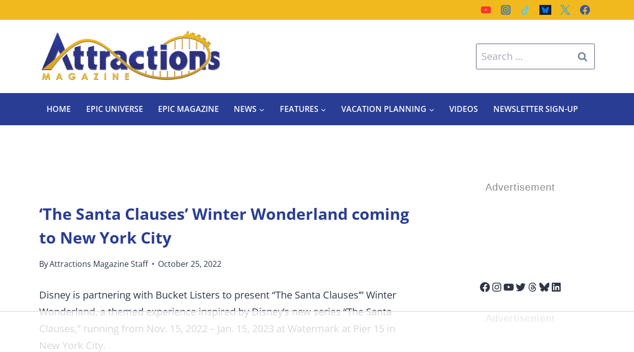

--- FILE ---
content_type: text/html
request_url: https://api.intentiq.com/profiles_engine/ProfilesEngineServlet?at=39&mi=10&dpi=936734067&pt=17&dpn=1&iiqidtype=2&iiqpcid=a8ad2a28-2843-4e1a-9cd0-ffb7f13ecc4e&iiqpciddate=1768829330043&pcid=6a022823-6a65-4b4e-8c3b-67cb1e4b1dfd&idtype=3&gdpr=0&japs=false&jaesc=0&jafc=0&jaensc=0&jsver=0.33&testGroup=A&source=pbjs&ABTestingConfigurationSource=group&abtg=A&vrref=https%3A%2F%2Fattractionsmagazine.com
body_size: 54
content:
{"abPercentage":97,"adt":1,"ct":2,"isOptedOut":false,"data":{"eids":[]},"dbsaved":"false","ls":true,"cttl":86400000,"abTestUuid":"g_25718532-1e56-4e28-b18a-b5a1ec98e221","tc":9,"sid":-1613575555}

--- FILE ---
content_type: text/plain; charset=UTF-8
request_url: https://at.teads.tv/fpc?analytics_tag_id=PUB_17002&tfpvi=&gdpr_consent=&gdpr_status=22&gdpr_reason=220&ccpa_consent=&sv=prebid-v1
body_size: 56
content:
YWFhYjU2ZGUtNzY2ZC00NDc3LTkwOWMtNGY5YzI4NGMxZGVjIy0zMA==

--- FILE ---
content_type: text/plain
request_url: https://rtb.openx.net/openrtbb/prebidjs
body_size: -229
content:
{"id":"51a4960b-f5ca-4e32-87a5-704829deac99","nbr":0}

--- FILE ---
content_type: text/plain; charset=utf-8
request_url: https://ads.adthrive.com/http-api/cv2
body_size: 8900
content:
{"om":["-xNi85QNX5k","00eoh6e0","00xbjwwl","02132f10-25b5-4fd8-b12f-fb989da05982","08qi6o59","0929nj63","09gi8e9q","0Io8g4mTQr4","0av741zl","0b0m8l4f","0bb78cxw","0fs6e2ri","0hly8ynw","0iyi1awv","0p7rptpw","0r6m6t7w","0sm4lr19","1","10011/5c318b44790eeb5c8b638875dd699ce4","1006_199718016","1011_302_56233468","1011_302_56233470","1011_302_56233474","1011_302_56233491","1011_302_56233493","1011_302_56233497","1011_302_56233500","1011_302_56233555","1011_302_56233559","1011_302_56233570","1011_302_56528046","1011_302_56528055","1011_302_56528061","1011_302_56528142","1011_302_56590597","1011_302_56590708","1011_302_56862488","1011_302_56862491","1011_302_56982416","1011_302_56982418","1011_302_57035137","1011_302_57035192","1011_302_57051015","1028_8728253","10310289136970_462613276","10310289136970_462615833","10310289136970_462792722","10310289136970_462792978","10310289136970_462793306","10310289136970_491345434","10310289136970_491345701","10310289136970_559920874","10310289136970_593674671","10310289136970_686690145","10339421-5836009-0","10339426-5836008-0","10ua7afe","110_589451478355172056","11142692","11472967","11509227","11560071","11633448","1185:1610326628","1185:1610326728","11896988","11999803","12010080","12010084","12010088","12151247","12219632","12219633","12219634","124682_629","124684_172","124843_8","124844_20","124848_7","124853_7","12850755","12850756","12_74_18113653","1453468","1463327","14xoyqyz","1501804","1501806","1606221","1610326628","1610326728","16_703430542","16x7UEIxQu8","17_23487686","17_23487692","17_24525570","17_24632120","17_24683311","17_24696345","17_24766970","17_24767234","17_24767241","17_24767248","1891/84813","1891/84814","1dwefsfs","1ktgrre1","1zoin1vb","1zx7wzcw","201500255","202430_200_EAAYACog7t9UKc5iyzOXBU.xMcbVRrAuHeIU5IyS9qdlP9IeJGUyBMfW1N0_","202430_200_EAAYACogfp82etiOdza92P7KkqCzDPazG1s0NmTQfyLljZ.q7ScyBDr2wK8_","20421090_200_EAAYACogyy0RzHbkTBh30TNsrxZR28Ohi-3ey2rLnbQlrDDSVmQyBCEE070_","206_492063","206_501276","2132:42602352","2132:42602454","2132:45327624","2132:45361388","2132:45562715","2132:45737946","2132:45919811","2132:45999649","2132:46039509","2149:12151096","2149:12156461","2149:12160736","2179:579593739337040696","2179:587183202622605216","2179:588366512778827143","2179:588463996220411211","2179:588837179414603875","2179:588969843258627169","2179:589318202881681006","2179:590157627360862445","2179:591283456202345442","2179:594033992319641821","2249:581439030","2249:614128746","2249:650628025","2249:650628516","2249:650662457","2249:657213025","2249:677340715","2249:691910064","2249:691914577","2249:691925891","2249:703430542","2249:703670433","2307:00eoh6e0","2307:09gi8e9q","2307:0b0m8l4f","2307:0hly8ynw","2307:0uyv1734","2307:2i8t2rx0","2307:74scwdnj","2307:76odrdws","2307:794di3me","2307:7cmeqmw8","2307:9nex8xyd","2307:a7w365s6","2307:b3sqze11","2307:bj4kmsd6","2307:c1hsjx06","2307:c2d7ypnt","2307:cv2huqwc","2307:ddd2k10l","2307:e49ssopz","2307:ekv63n6v","2307:enjhwz1z","2307:f2u8e0cj","2307:faia6gj7","2307:fmmrtnw7","2307:fphs0z2t","2307:g749lgab","2307:ge4000vb","2307:h0cw921b","2307:hc3zwvmz","2307:jd035jgw","2307:ll8m2pwk","2307:lp37a2wq","2307:min949in","2307:mrhupw06","2307:np9yfx64","2307:ocnesxs5","2307:q0nt8p8d","2307:ralux098","2307:rk5pkdan","2307:rrlikvt1","2307:rup4bwce","2307:s2ahu2ae","2307:tty470r7","2307:u2cc9kzv","2307:u3i8n6ef","2307:uk9x4xmh","2307:xc88kxs9","2307:xe7etvhg","2307:xm7xmowz","2307:yl0m4qvg","2307:zfexqyi5","2307:zui0lm52","23786257","24080387","2409_15064_70_85808987","2409_25495_176_CR52055522","2409_25495_176_CR52092919","2409_25495_176_CR52092920","2409_25495_176_CR52092921","2409_25495_176_CR52092923","2409_25495_176_CR52153849","2409_25495_176_CR52175340","2409_25495_176_CR52178315","2409_25495_176_CR52178316","2409_25495_176_CR52186411","2409_91366_409_216596","24598434","246453835","246638579","24694809","24694815","25048620","25_0l51bbpm","25_34tgtmqk","25_52qaclee","25_53v6aquw","25_87z6cimm","25_ctfvpw6w","25_kec2e1sf","25_sgaw7i5o","25_uf1w5du5","25_utberk8n","25_xz6af56d","2662_200562_8166427","2662_200562_8168475","2662_200562_8168520","2662_200562_8168537","2662_200562_8172720","2662_200562_8172741","2662_200562_8182931","2662_200562_8182933","2676:79096170","2676:84578143","2676:85480675","2711_15051_12151096","2711_64_12156461","2715_9888_501276","27832225","27s3hbtl","28925636","28929686","28933536","28u7c6ez","29102835","29402249","29414696","29414711","2974:8166422","2974:8168475","2974:8168476","2974:8168519","2974:8168520","2974:8168537","2974:8168539","2974:8168540","2974:8168581","2974:8168586","2974:8172720","2974:8172728","2974:8172741","2974:8182931","2974:8182933","29_695879875","2eybxjpm","2hdl0sv1","2i8t2rx0","2qbp7g0b","2tAlke8JLD8Img5YutVv","3018/2c83a32ad2293482c65870d3b43a5633","306_24080387","306_24694809","306_24766984","308_125203_15","31qdo7ks","32j56hnc","33476571","33605023","33iu1mcp","34182009","3470:2tAlke8JLD8Img5YutVv","3490:CR52055522","3490:CR52092920","3490:CR52092921","3490:CR52212685","3490:CR52212688","3490:CR52223710","3490:CR52223725","3490:CR52223939","34945989","34eys5wu","34tgtmqk","35715073","3636:6042834","3658_136236_fphs0z2t","3658_15032_5loeumqb","3658_15078_emgupcal","3658_151356_uk9x4xmh","3658_15936_0uyv1734","3658_18008_u2cc9kzv","3658_249690_00eoh6e0","3658_582283_lu0m1szw","3658_582283_xe7etvhg","3658_603555_bj4kmsd6","3658_629625_wu5qr81l","36_46_11125455","36_46_11881007","36_46_12147059","3702_139777_24765461","3702_139777_24765466","3702_139777_24765477","3702_139777_24765529","3702_139777_24765544","3702_139777_24765548","381513943572","3822:23149016","38662114","39303316","39303318","393060517","39350186","39364467","39368822","3LMBEkP-wis","3eaf1109-306f-48da-a375-f4d0033f2605","3o6augn1","3tkh4kx1","3ws6ppdq","4083IP31KS13kontrolfreek_3c5c4","408698505","409_216326","409_216328","409_216364","409_216366","409_216384","409_216386","409_216387","409_216396","409_216398","409_216406","409_216408","409_216416","409_216496","409_216504","409_220338","409_220344","409_220346","409_220354","409_223589","409_223599","409_225978","409_225980","409_225982","409_225983","409_225986","409_225987","409_225988","409_225990","409_225992","409_226312","409_226321","409_226322","409_226324","409_226326","409_226331","409_226332","409_226336","409_226342","409_226351","409_226356","409_226370","409_227223","409_227224","409_227226","409_227235","409_228054","409_228059","409_228065","409_228077","409_228090","409_228348","409_228351","409_228354","409_228367","409_228380","409_228381","409_228385","409_231798","42602454","43163361","43163404","43163411","43163413","43163415","43919974","43919984","43919985","43919986","43a7ptxe","43ij8vfd","45700999","457230188","458901553568","45astvre","462613276","46vbi2k4","47192068","485027845327","48877306","49039749","49123012","49123013","492063","4941614","4947806","4959916","4972640","4fk9nxse","4qxmmgd2","4yevyu88","501276","501_76_f708abf8-97ff-459e-acea-dff5bfa9fd2a","507312421","51372355","51372397","521168","52136743","52136747","521_425_203499","521_425_203500","521_425_203501","521_425_203504","521_425_203505","521_425_203507","521_425_203509","521_425_203515","521_425_203518","521_425_203525","521_425_203526","521_425_203529","521_425_203534","521_425_203535","521_425_203536","521_425_203542","521_425_203543","521_425_203544","521_425_203613","521_425_203614","521_425_203615","521_425_203617","521_425_203620","521_425_203621","521_425_203632","521_425_203633","521_425_203635","521_425_203636","521_425_203650","521_425_203651","521_425_203656","521_425_203663","521_425_203674","521_425_203675","521_425_203677","521_425_203681","521_425_203693","521_425_203695","521_425_203696","521_425_203698","521_425_203700","521_425_203702","521_425_203703","521_425_203705","521_425_203706","521_425_203708","521_425_203729","521_425_203730","521_425_203731","521_425_203732","521_425_203733","521_425_203735","521_425_203736","521_425_203738","521_425_203740","521_425_203741","521_425_203742","521_425_203744","521_425_203745","521_425_203874","521_425_203878","521_425_203884","521_425_203885","521_425_203890","521_425_203892","521_425_203893","521_425_203900","521_425_203912","521_425_203917","521_425_203921","521_425_203928","521_425_203929","521_425_203938","521_425_203946","521_425_203952","521_425_203965","521_425_203969","521_425_203973","521_425_203975","5316_139700_0156cb47-e633-4761-a0c6-0a21f4e0cf6d","5316_139700_09c5e2a6-47a5-417d-bb3b-2b2fb7fccd1e","5316_139700_16d52f38-95b7-429d-a887-fab1209423bb","5316_139700_21be1e8e-afd9-448a-b27e-bafba92b49b3","5316_139700_394cc695-3a27-454a-9e94-405d3f5a5e5d","5316_139700_4589264e-39c7-4b8f-ba35-5bd3dd2b4e3a","5316_139700_4d1cd346-a76c-4afb-b622-5399a9f93e76","5316_139700_54e609c2-e8cb-4af7-b2bc-73d51e96bd46","5316_139700_5546ab88-a7c9-405b-87de-64d5abc08339","5316_139700_605bf0fc-ade6-429c-b255-6b0f933df765","5316_139700_6aefc6d3-264a-439b-b013-75aa5c48e883","5316_139700_6c959581-703e-4900-a4be-657acf4c3182","5316_139700_70a96d16-dcff-4424-8552-7b604766cb80","5316_139700_72add4e5-77ac-450e-a737-601ca216e99a","5316_139700_76cc1210-8fb0-4395-b272-aa369e25ed01","5316_139700_7ffcb809-64ae-49c7-8224-e96d7c029938","5316_139700_87802704-bd5f-4076-a40b-71f359b6d7bf","5316_139700_892539b2-17b7-4110-9ce7-200203402aac","5316_139700_8f247a38-d651-4925-9883-c24f9c9285c0","5316_139700_90aab27a-4370-4a9f-a14a-99d421f43bcf","5316_139700_978023aa-d852-4627-8f12-684a08992060","5316_139700_9a3bafb0-c9ab-45f3-b86c-760a494d70d0","5316_139700_af6bd248-efcd-483e-b6e6-148c4b7b9c8a","5316_139700_b801ca60-9d5a-4262-8563-b7f8aef0484d","5316_139700_bd0b86af-29f5-418b-9bb4-3aa99ec783bd","5316_139700_cbda64c5-11d0-46f9-8941-2ca24d2911d8","5316_139700_cd438f6c-2c42-400f-9186-9e0019209194","5316_139700_cebab8a3-849f-4c71-9204-2195b7691600","5316_139700_d1a8183a-ff72-4a02-b603-603a608ad8c4","5316_139700_d1c1eb88-602b-4215-8262-8c798c294115","5316_139700_de0a26f2-c9e8-45e5-9ac3-efb5f9064703","5316_139700_e3299175-652d-4539-b65f-7e468b378aea","5316_139700_e3bec6f0-d5db-47c8-9c47-71e32e0abd19","5316_139700_e57da5d6-bc41-40d9-9688-87a11ae6ec85","5316_139700_ed348a34-02ad-403e-b9e0-10d36c592a09","5316_139700_f3c12291-f8d3-4d25-943d-01e8c782c5d7","5316_139700_f7be6964-9ad4-40ba-a38a-55794e229d11","5316_139700_fd97502e-2b85-4f6c-8c91-717ddf767abc","53osz248","53v6aquw","542854698","54639987","549423","5510:7ztkjhgq","5510:cymho2zs","5510:kecbwzbd","5510:ouycdkmq","5510:p0yfzusz","5510:uk9x4xmh","55167461","55221385","5563_66529_OADD2.10239402530587_1GDQ9HISWK1V8GZD7","5563_66529_OADD2.7284328140867_1QMTXCF8RUAKUSV9ZP","5563_66529_OADD2.7284328163393_196P936VYRAEYC7IJY","5563_66529_OAIP.42b6cf446e6e28a6feded14340c6b528","5563_66529_OAIP.4d6d464aff0c47f3610f6841bcebd7f0","5563_66529_OAIP.9fe96f79334fc85c7f4f0d4e3e948900","5563_66529_OAIP.d540ea934248101dd4168581ea5252a0","55726194","557_409_216366","557_409_216396","557_409_216486","557_409_216586","557_409_220137","557_409_220139","557_409_220149","557_409_220159","557_409_220333","557_409_220336","557_409_220338","557_409_220343","557_409_220344","557_409_220346","557_409_220354","557_409_220364","557_409_220366","557_409_223589","557_409_223599","557_409_225987","557_409_225988","557_409_225990","557_409_225992","557_409_226312","557_409_228054","557_409_228055","557_409_228059","557_409_228064","557_409_228065","557_409_228074","557_409_228077","557_409_228103","557_409_228105","557_409_228115","557_409_228116","557_409_228348","557_409_228349","557_409_228351","557_409_228354","557_409_228363","557_409_228380","557_409_235268","557_409_235274","557_409_235543","557_409_235544","557_409_235548","558_93_a0oxacu8","558_93_cv2huqwc","55965333","56071098","560_74_18236235","560_74_18268075","560_74_18268083","560_74_18268131","560_74_18268139","560_74_18298265","560_74_18298345","56341213","56632487","56635908","56635945","56635955","56824595","57161236","5726507757","576777115309199355","58626147","587183202622605216","589289985696794383","593674671","59751535","59751572","59873208","59873222","59873223","59873224","59873230","59873231","5auirdnp","5eduqghr","5ia3jbdy","5iujftaz","60105833","60146355","60618585","60618611","60638194","60728045","609577512","60f5a06w","61085224","61102880","61210708","61210719","61281266","61456734","61538299","61543638","618576351","618653722","618876699","618980679","61900466","619089559","61916211","61916223","61916225","61916229","61932920","61932925","61932933","61932948","61932957","62019442","62019681","62019933","62187798","6226500969","6226505231","6226505239","6226508465","6226528671","6226530649","6226534791","6250_66552_1090191464","6250_66552_1112688573","6250_66552_977401626","625317146","627225143","627227759","627290883","627301267","627309156","627309159","627506494","62799585","628015148","628086965","628153053","628223277","628360579","628360582","628444259","628444349","628444433","628444436","628444439","628456310","628456382","628622163","628622172","628622175","628622178","628622241","628622244","628622247","628622250","628683371","628687043","628687157","628687460","628687463","628803013","628841673","628990952","629007394","629009180","629167998","629168001","629168010","629168565","629171196","629171202","629234167","629255550","629350437","62946748","629488423","62977989","62978299","62981075","629817930","62987257","630137823","63065627","63088923","63088924","63088927","63088929","6329018","6365_61796_742174851279","6365_61796_784844652399","6365_61796_784880263591","6365_61796_784880274628","6365_61796_784880275657","6365_61796_785326944648","6365_61796_785451798380","6365_61796_785452880867","6365_61796_790586041893","6365_61796_790703534099","6365_61796_790703534105","6365_61796_793303452475","651637446","651637459","651637461","651637462","6547_67916_1yZeot1LucNC24r0watd","6547_67916_lPs2ouA9W3E1sExvlTay","655883025","659216891404","66_dyflvr5nqvff8qlmj0gk","670_9916_559920770","677887979","680_99480_464327579","680_99480_681349749","680_99480_685190937","680_99480_700109379","680_99480_700109389","680_99480_700109399","681349749","684781858","688070999","688078501","690_99485_1610326728","695872491","695879875","695879898","695879935","696314600","696332890","697189859","697189897","697189924","697189960","697189993","697189994","697190006","697190012","697190072","697525780","697525791","697876985","697876986","697876994","697876997","697876998","697876999","697877001","699183155","699812344","699812857","699813340","699824707","69ce49a7-f047-4597-9a94-96ce5b087f75","6hye09n0","6mj57yc0","6mrds7pc","700109383","700109389","700109391","700109399","701275734","701276081","701277925","701329605","701662445","702397981","702759138","702759408","702759712","703930635","704692932","704890663","70_85954259","712170113165","720334075192","723758178853","729896476495","732469721921","7354_111700_86509222","7354_111700_86509226","7354_138543_85444712","7354_138543_85807320","74243_74_18268075","74243_74_18268077","74243_74_18268078","74243_74_18268083","7485157536842081534","74_559920874","74scwdnj","76odrdws","779628197996","786935973586","79096182","79096186","792862812604","79482212","794di3me","7969_149355_42602454","7969_149355_44283562","7969_149355_45327622","7969_149355_45327624","7cmeqmw8","7mohkjUvB6I","7pmot6qj","7qIE6HPltrY","7qevw67b","7sf7w6kh","7vlmjnq0","7xb3th35","80070391","80072814","80072819","80072827","80072862","80072883","80843556","80ec5mhd","8152859","8152878","8152879","8154361","8154363","8166427","8168473","8168539","8172728","8172731","8172734","8172740","8172741","8182933","8341_230731_587183202622605216","83443827","83448040","83448049","83557708","84578111","84578122","84578144","85444959","85444966","85480675","85480726","85943196","85943197","85943199","85954280","86470584","86470621","86470702","86509222","86509226","86509228","86509229","86509230","86888335","8ax1f5n9","8fdfc014","8orkh93v","8w4klwi4","9057/0328842c8f1d017570ede5c97267f40d","9057/211d1f0fa71d1a58cabee51f2180e38f","9057/37a3ff30354283181bfb9fb2ec2f8f75","9057/9ced2f4f99ea397df0e0f394c2806693","90_12219634","90zjqu77","91950570","91950640","97_8152879","9BcNG7s8HnFZ4mQ30ek0","9krcxphu","9nex8xyd","9r15vock","9t6gmxuz","9vtd24w4","BaBhqnc09QPXBGLm0CF6","E8gwJoXQrNX8PRib3nnR","KAq4g1l50Ncp9HalYRFL","SNpgHAYXVc2o9xxOV2na","YM34v0D1p1g","YlnVIl2d84o","a0oxacu8","a566o9hb","a7351838-cfc8-49a8-9c7c-443a473bd38f","a7w365s6","a9rnhyzc","abhu2o6t","ag5h5euo","ajbyfzx8","axw5pt53","b3sqze11","b41rck4a","b90cwbcd","bhcgvwxj","bj2984kmsd6","bj4kmsd6","bmvwlypm","bn278v80","bpecuyjx","bpwmigtk","bu0fzuks","bzp9la1n","c1dt8zmk","c1hsjx06","c25t9p0u","c2d7ypnt","c4f1ef31-0626-4e83-b593-f0b2f7f7d750","cd40m5wq","ce7bo7ga","cegbqxs1","cki44jrm","cpn7gwek","cqant14y","cr-96xuyi3tu9xg","cr-97pzzgzrubqk","cr-98xywk4tubxf","cr-9hxzbqc08jrgv2","cr-Bitc7n_p9iw__vat__49i_k_6v6_h_jce2vj5h_PxWzTvgmq","cr-Bitc7n_p9iw__vat__49i_k_6v6_h_jce2vj5h_buspHgokm","cr-Bitc7n_p9iw__vat__49i_k_6v6_h_jce2vm6d_U5356gokm","cr-a9s2xf8vubwj","cr-a9s2xgzrubwj","cr-aaqt0k1vubwj","cr-aav22g0qubwj","cr-aav22g2rubwj","cr-aawz2m3vubwj","cr-aawz2m4uubwj","cr-aawz2m7xubwj","cr-aawz3f0wubwj","cr-aawz3f2tubwj","cr-aawz3f3qubwj","cr-aawz3f3uubwj","cr-aawz3f3xubwj","cr-aawz3f3yubwj","cr-aawz3i2qubwj","cr-bai9pzp9ubwe","cr-dbs04e7qx7tmu","cr-dby2yd7wx7tmu","cr-f6puwm2w27tf1","cr-f6puwm2yu7tf1","cr-g7wv3f7qvft","cr-gaqt1_k4quarey7qntt","cr-h6q46o706lrgv2","cr-kz4ol95lu9vd","cr-kz4ol95lubwe","cr-nv6lwc1iu9vd","cr-okttwdu0ubwe","cr-sk1vaer4u9vd","cr-sk1vaer4ubwe","cr-yow2qpavuatj","cr223-9cqtzf5wverhx5","ctfvpw6w","cv2982huqwc","cv2huqwc","cymho2zs","czt3qxxp","d8ijy7f2","d8xpzwgq","daw00eve","ddd2k10l","de66hk0y","dft15s69","dg2WmFvzosE","dif1fgsg","dttupnse","dwghal43","e2c76his","e38qsvko","eb9vjo1r","eiqtrsdn","ekck35lf","emgupcal","emhpbido","emkmky49","extremereach_creative_76559239","f0u03q6w","f2u8e0cj","f9zmsi7x","faia6gj7","fdujxvyb","feueU8m1y4Y","fjp0ceax","fmbxvfw0","fmmrtnw7","fp298hs0z2t","fphs0z2t","g3tr58j9","g4iapksj","g5egxitt","g749lgab","g7t6s6ge","ge2984kwk32","ge4000vb","ge4kwk32","gjwam5dw","gjzld5ne","gnm8sidp","h0cw921b","hauz7f6h","hc3zwvmz","heb21q1u","heyp82hb","hf9ak5dg","homyiq6b","hqz7anxg","hzonbdnu","i2aglcoy","i7sov9ry","i8q65k6g","i90isgt0","i9b8es34","iaqttatc","idh8o9qc","j39smngx","j4r0agpc","j5j8jiab","j5l7lkp9","jaz5omfl","jci9uj40","jd035jgw","jonxsolf","k5lnzw20","k6mxdk4o","kU_dP_euqa0","kecbwzbd","kk5768bd","kniwm2we","ksrdc5dk","kv2blzf2","kwj8z3gi","kxcowe3b","ky0y4b7y","kz8629zd","l1keero7","l2j3rq3s","l2zwpdg7","lc408s2k","ll8m2pwk","llejctn7","lp37a2wq","lu0m1szw","lz23iixx","m3wzasds","m4xt6ckm","m9tz4e6u","min949in","mmr74uc4","mne39gsk","mnzinbrt","mqj8o5pz","mtsc0nih","mxap5x44","mxccm4gg","n3egwnq7","ndestypq","nfucnkws","np9yfx64","nrlkfmof","nrs1hc5n","nv0uqrqm","nv5uhf1y","o54qvth1","o5xj653n","o705c5j6","ocnesxs5","oe31iwxh","ofoon6ir","okem47bb","ot91zbhz","ouycdkmq","oz3ry6sr","pi2986u4hm4","pte4wl23","q0298nt8p8d","q0nt8p8d","q9plh3qd","qen3mj4l","qffuo3l3","qqvgscdx","qts6c5p3","quk7w53j","r68ur1og","ralux098","riaslz7g","rk5pkdan","rmttmrq8","rr8j1gh9","rrlikvt1","rup4bwce","rxj4b6nw","s2ahu2ae","s4s41bit","sg42112aw7i5o","sk4ge5lf","sslkianq","sttgj0wj","sv0m4r3Kfm0lsVrXuhZg","t52988zjs8i","t5kb9pme","t73gfjqn","ta3n09df","tsf8xzNEHyI","u0txqi6z","u2cc9kzv","u3i8n6ef","ubykfntq","uf7vbcrs","uhebin5g","ujqkqtnh","uk9x4xmh","ut298hwjnbu","utberk8n","uy5wm2fg","v1oc480x","v4rfqxto","v9k6m2b0","vbivoyo6","vnc30v3n","vqccoh59","vqqwz0z3","w15c67ad","w5et7cv9","w8CHPvDNtmj9ysk435xp","wgs30pcg","wix9gxm5","wt0wmo2s","wu5qr81l","wuozwRl5Kw582Wl002Bq","ww9yxw2a","wxfnrapl","x21s451d","x3nl5llg","xdaezn6y","xe2987etvhg","xe7etvhg","xjq9sbpc","xm7xmowz","xswz6rio","xtxa8s2d","xwhet1qh","y51tr986","yl0m4qvg","yl9likui","yq5t5meg","yxvw3how","z4ptnka9","z8hcebyi","zaiy3lqy","zf298exqyi5","zfexqyi5","zibvsmsx","zj3di034","zmri9v9c","zui0lm52","zvdz58bk","zxl8as7s","7979132","7979135"],"pmp":[],"adomains":["1md.org","a4g.com","about.bugmd.com","acelauncher.com","adameve.com","adelion.com","adp3.net","advenuedsp.com","aibidauction.com","aibidsrv.com","akusoli.com","allofmpls.org","arkeero.net","ato.mx","avazutracking.net","avid-ad-server.com","avid-adserver.com","avidadserver.com","aztracking.net","bc-sys.com","bcc-ads.com","bidderrtb.com","bidscube.com","bizzclick.com","bkserving.com","bksn.se","brightmountainads.com","bucksense.io","bugmd.com","ca.iqos.com","capitaloneshopping.com","cdn.dsptr.com","clarifion.com","clean.peebuster.com","cotosen.com","cs.money","cwkuki.com","dallasnews.com","dcntr-ads.com","decenterads.com","derila-ergo.com","dhgate.com","dhs.gov","digitaladsystems.com","displate.com","doyour.bid","dspbox.io","envisionx.co","ezmob.com","fla-keys.com","fmlabsonline.com","g123.jp","g2trk.com","gadgetslaboratory.com","gadmobe.com","getbugmd.com","goodtoknowthis.com","gov.il","grosvenorcasinos.com","guard.io","hero-wars.com","holts.com","howto5.io","http://bookstofilm.com/","http://countingmypennies.com/","http://fabpop.net/","http://folkaly.com/","http://gameswaka.com/","http://gowdr.com/","http://gratefulfinance.com/","http://outliermodel.com/","http://profitor.com/","http://tenfactorialrocks.com/","http://vovviral.com/","https://instantbuzz.net/","https://www.royalcaribbean.com/","ice.gov","imprdom.com","justanswer.com","liverrenew.com","longhornsnuff.com","lovehoney.com","lowerjointpain.com","lymphsystemsupport.com","meccabingo.com","media-servers.net","medimops.de","miniretornaveis.com","mobuppsrtb.com","motionspots.com","mygrizzly.com","myiq.com","myrocky.ca","national-lottery.co.uk","nbliver360.com","ndc.ajillionmax.com","nibblr-ai.com","niutux.com","nordicspirit.co.uk","notify.nuviad.com","notify.oxonux.com","own-imp.vrtzads.com","paperela.com","paradisestays.site","parasiterelief.com","peta.org","pfm.ninja","photoshelter.com","pixel.metanetwork.mobi","pixel.valo.ai","plannedparenthood.org","plf1.net","plt7.com","pltfrm.click","printwithwave.co","privacymodeweb.com","rangeusa.com","readywind.com","reklambids.com","ri.psdwc.com","royalcaribbean.com","royalcaribbean.com.au","rtb-adeclipse.io","rtb-direct.com","rtb.adx1.com","rtb.kds.media","rtb.reklambid.com","rtb.reklamdsp.com","rtb.rklmstr.com","rtbadtrading.com","rtbsbengine.com","rtbtradein.com","saba.com.mx","safevirus.info","securevid.co","seedtag.com","servedby.revive-adserver.net","shift.com","simple.life","smrt-view.com","swissklip.com","taboola.com","tel-aviv.gov.il","temu.com","theoceanac.com","track-bid.com","trackingintegral.com","trading-rtbg.com","trkbid.com","truthfinder.com","unoadsrv.com","usconcealedcarry.com","uuidksinc.net","vabilitytech.com","vashoot.com","vegogarden.com","viewtemplates.com","votervoice.net","vuse.com","waardex.com","wapstart.ru","wayvia.com","wdc.go2trk.com","weareplannedparenthood.org","webtradingspot.com","www.royalcaribbean.com","xapads.com","xiaflex.com","yourchamilia.com"]}

--- FILE ---
content_type: text/plain
request_url: https://rtb.openx.net/openrtbb/prebidjs
body_size: -229
content:
{"id":"05c71940-67d0-409e-89f6-e54d71cc0d03","nbr":0}

--- FILE ---
content_type: text/plain
request_url: https://rtb.openx.net/openrtbb/prebidjs
body_size: -229
content:
{"id":"44b65f4b-0bb0-4898-8339-88af9f360917","nbr":0}

--- FILE ---
content_type: text/plain
request_url: https://rtb.openx.net/openrtbb/prebidjs
body_size: -229
content:
{"id":"15ed3128-cf4f-4956-96d1-5a82c8db80aa","nbr":0}

--- FILE ---
content_type: text/plain
request_url: https://rtb.openx.net/openrtbb/prebidjs
body_size: -229
content:
{"id":"5bfab480-41ce-4ab3-aedd-99cc2528433d","nbr":0}

--- FILE ---
content_type: text/plain
request_url: https://rtb.openx.net/openrtbb/prebidjs
body_size: -86
content:
{"id":"f4e850a2-84f6-48e9-a7d0-e8c6c15c8e0d","nbr":0}

--- FILE ---
content_type: text/plain
request_url: https://rtb.openx.net/openrtbb/prebidjs
body_size: -229
content:
{"id":"4053dae3-f7bb-4dc1-b1dd-eeaf790e1609","nbr":0}

--- FILE ---
content_type: text/plain
request_url: https://rtb.openx.net/openrtbb/prebidjs
body_size: -229
content:
{"id":"297b4bc9-631f-4ea8-b976-16067cb24fef","nbr":0}

--- FILE ---
content_type: text/plain
request_url: https://rtb.openx.net/openrtbb/prebidjs
body_size: -229
content:
{"id":"85abcd02-e537-49ac-8ab7-9a0b77455fb5","nbr":0}

--- FILE ---
content_type: text/plain
request_url: https://rtb.openx.net/openrtbb/prebidjs
body_size: -229
content:
{"id":"f309da93-ee94-4ed1-95fd-ad21dcd38e77","nbr":0}

--- FILE ---
content_type: text/plain
request_url: https://rtb.openx.net/openrtbb/prebidjs
body_size: -229
content:
{"id":"f9aacc3b-b2c7-49b6-b330-8010e1739944","nbr":0}